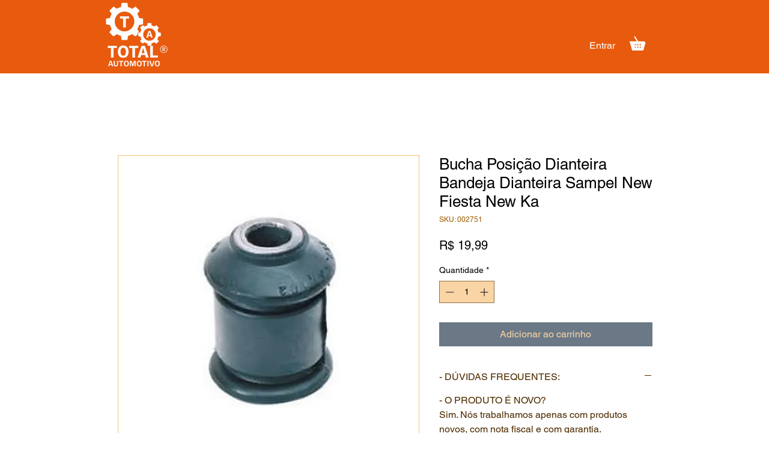

--- FILE ---
content_type: text/html; charset=utf-8
request_url: https://www.google.com/recaptcha/api2/aframe
body_size: 267
content:
<!DOCTYPE HTML><html><head><meta http-equiv="content-type" content="text/html; charset=UTF-8"></head><body><script nonce="Zr-QnalxKfz5yzvPoJe6TA">/** Anti-fraud and anti-abuse applications only. See google.com/recaptcha */ try{var clients={'sodar':'https://pagead2.googlesyndication.com/pagead/sodar?'};window.addEventListener("message",function(a){try{if(a.source===window.parent){var b=JSON.parse(a.data);var c=clients[b['id']];if(c){var d=document.createElement('img');d.src=c+b['params']+'&rc='+(localStorage.getItem("rc::a")?sessionStorage.getItem("rc::b"):"");window.document.body.appendChild(d);sessionStorage.setItem("rc::e",parseInt(sessionStorage.getItem("rc::e")||0)+1);localStorage.setItem("rc::h",'1768725830244');}}}catch(b){}});window.parent.postMessage("_grecaptcha_ready", "*");}catch(b){}</script></body></html>